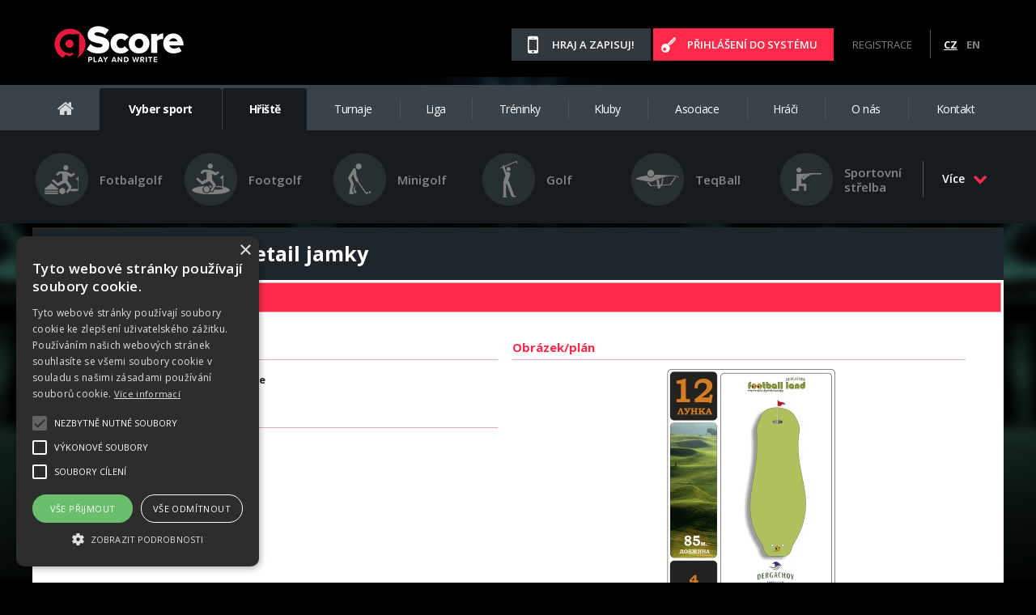

--- FILE ---
content_type: text/html; charset=utf-8
request_url: https://www.gscore.eu/cz/s1700/Uvod/Hriste/Detail-hriste/c2185-Detail-jamky/gsh126-Jamka-12
body_size: 10611
content:

<!DOCTYPE html PUBLIC "-//W3C//DTD XHTML 1.0 Transitional//EN" "http://www.w3.org/TR/xhtml1/DTD/xhtml1-transitional.dtd">
<html xmlns="http://www.w3.org/1999/xhtml" xml:lang="cs" lang="cs">
   <head>
	<meta http-equiv="Content-Type" content="text/html; charset=utf-8" />
	<meta http-equiv="Content-Language" content="cs" />
	<meta http-equiv="Cache-control" content="no-cache" />
	<meta http-equiv="Expires" content="0" />
	<meta name="robots" content="noindex, nofollow" />
	<meta name="googlebot" content="index,follow,snippet,archive" />
	<meta name="author" content="M square s.r.o." />
	<meta name="copyright" content="(c) 2014-2026 www.gscore.eu" />
	<meta name="google-site-verification" content="bLNFdGzT0zEPPgwyaou5XzdB1IKlqShGojgEBxg2ITw" />

	<!--<meta name="viewport" content="width=device-width, initial-scale=1.0, minimum-scale=0.2, maximum-scale=5.0, user-scalable=yes" />-->

	<link rel="shortcut icon" href="/img/0005-gscore/images/favicon.ico" type="image/x-icon"/>
	<link rel="image_src" href="https://www.gscore.eu/img/0005-gscore/images/facebook-gscore.png"/>


	<title>Jamka 12 - jamky | Detail jamky | gScore - Play and write</title>
	<meta name="description" content="" />
	<meta name="keywords" content="Detail,jamky" />


	<script type="text/javascript" charset="UTF-8" src="//cdn.cookie-script.com/s/a994a2a2ffce7af99b911f0053e92263.js"></script>


	<link type="text/css" rel="stylesheet" media="all" href="/img/0005-gscore/styles/styles-v16.css" />
	<link type="text/css" rel="stylesheet" href="/img/0005-gscore/styles/font-awesome.css" />
	<link type="text/css" rel="stylesheet" media="print" href="/img/0005-gscore/styles/print.css" />
	<link type="text/css" rel="stylesheet" media="all" href="/img/0005-gscore/js/message/message-v2.css" />
	<link type="text/css" rel="stylesheet" media="all" href="/img/0005-gscore/styles/blitzer/jquery-ui-1.10.4.custom.css" />
	<link type="text/css" rel="stylesheet" media="all" href="/img/0005-gscore/js/datetime/jquery.datetimepicker.css" />
	<link href='https://fonts.googleapis.com/css?family=Open+Sans:300,400,600,700,800&amp;subset=latin,latin-ext' rel='stylesheet' type='text/css' />


	<script type="text/javascript" src="/img/0005-gscore/js/jquery-1.11.3.min.js"></script>
	<script type="text/javascript" src="/img/0005-gscore/js/jquery-ui-1.10.4.custom.min.js"></script>
	<script type="text/javascript" src="/img/0005-gscore/js/jquery-migrate-1.2.1.min.js"></script>

	<script type="text/javascript" src="/img/0005-gscore/js/datetime/jquery.datetimepicker.js"></script>
	<script type="text/javascript" src="/img/0005-gscore/js/countdown/jquery.countdown360.js"></script>






	<link type="text/css" href="/img/0005-gscore/js/pageguide/css/pageguide.min.css" rel="stylesheet" />
	<script type="text/javascript" src="/img/0005-gscore/js/pageguide/js/pageguide.min.js"></script>

	<script type="text/javascript">
		$(document).ready(function() {
			tl.pg.init({ pg_caption: "Průvodce", auto_refresh: true, default_zindex: 200});
		})
	</script>



	<link type="text/css" href="/img/0005-gscore/js/lightbox/css/lightbox.css" rel="stylesheet" />
	<script type="text/javascript" src="/img/0005-gscore/js/lightbox/js/lightbox-2.6.min.js"></script>



	<script type="text/javascript" src="/img/0005-gscore/js/message/message-v2.js"></script>
	<script type="text/javascript" src="/img/0005-gscore/js/framework.js"></script>
	<script type="text/javascript" src="/img/0005-gscore/js/form.validation.v4.js"></script>
	<script type="text/javascript" src="/img/0005-gscore/js/jqueryFunctions.js"></script>

	<script type="text/javascript" src="/img/0005-gscore/js/scripts.js"></script>
	<script type="text/javascript" src="/img/0005-gscore/js/script.js"></script>




	

	<script type="text/javascript">
		var sAlertValid = 'Ok';
		var sAlertInValid = 'Chyba';
		var sBaseRefComplete = 'https://www.gscore.eu';

	</script>

	<!-- Global site tag (gtag.js) - Google Analytics -->
	<script async src="https://www.googletagmanager.com/gtag/js?id=G-BGFZV8HZZR"></script>
	<script>
	  window.dataLayer = window.dataLayer || [];
	  function gtag(){dataLayer.push(arguments);}
	  gtag('js', new Date());
	  gtag('config', 'G-BGFZV8HZZR');
	</script>


   </head>
<body>

	<div id="fb-root"></div>
	<script>(function(d, s, id) {
		  var js, fjs = d.getElementsByTagName(s)[0];
		  if (d.getElementById(id)) return;
		  js = d.createElement(s); js.id = id;
		  js.src = "//connect.facebook.net/cs_CZ/sdk.js#xfbml=1&version=v2.6&appId=1700166230252218";
		  fjs.parentNode.insertBefore(js, fjs);
		}(document, 'script', 'facebook-jssdk'));

		function FBShare() {
			FB.ui({
				method: 'share',
				href: 'https://www.gscore.eu/cz/s1700/Uvod/Hriste/Detail-hriste/c2185-Detail-jamky/gsh126-Jamka-12',
			}, function(response){});
		}
		function FBShareUrl(url) {
			FB.ui({
				method: 'share',
				href: url,
			}, function(response){});
		}
	</script>





	<div id="head" class="sitex">
		<div class="wrapper">
			<a href="/" class="logo"><img src="/img/0005-gscore/images/gscore-logo.png" alt="gScore logo" /></a>
			
			

			<div class="facebook-button">
	<div class="fb-like" data-href="https://www.facebook.com/gscoreportal/" data-layout="button_count" data-action="like" data-size="small" data-show-faces="false" data-share="true"></div>
</div>
			<div class="right">
				<a href="https://mobile.gscore.eu/cz/" class="mobile" target="_blank">Hraj a zapisuj!</a>
		
			
				<a href="javascript:clickButton('#login-in')" class="login">Přihlášení do systému</a>
				<a href="/cz/s1613/Uvod/Prihlaseni/c2168-Registrace">Registrace</a>
			
				<span></span>
				
					<a href="/cz/s1700/Uvod/Hriste/Detail-hriste/c2185-Detail-jamky/gsh126-Jamka-12" class="lang active">CZ</a>
					<a href="/en/s1700/Uvod/Hriste/Detail-hriste/c2185-Detail-jamky/gsh126-Jamka-12" class="lang">EN</a>

			</div>	
		</div>
	</div>

	<div id="menu" class="sitex">
		<div class="wrapper">
		
			
				<ul>
					<li>
						<a href="/"><i class="fa fa-home" aria-hidden="true"></i></a>
						
					</li>
					<li class="active" id="sport"><a href="#">Vyber sport</a></li>

					
					



					<li class="active">
						<a href="/cz/s1658/Uvod/c2166-Hriste" id="main-menu-2166">Hřiště</a>
						
						
						
						<ul>
							



							<li>
								<a href="/cz/s4206/Uvod/Hriste/c2668-Zadost-o-nove-hriste">Žádost o nové hřiště</a>
								
									
									
								<ul>
									

								</ul>
									
								
							</li>

						</ul>
						
						
					</li>



					<li >
						<a href="/cz/s1662/Uvod/Turnaje/c2158-Seznam-turnaju" id="main-menu-2157">Turnaje</a>
						
						
						
						<ul>
							

							<li>
								<a href="/cz/s1662/Uvod/Turnaje/c2158-Seznam-turnaju">Seznam turnajů</a>
								
									
									
								
							</li>


							<li>
								<a href="/cz/s5333/Uvod/Turnaje/c2935-Seznam-turnaju-v-kalendari">Seznam turnajů v kalendáři</a>
								
									
									
								
							</li>


							<li>
								<a href="/cz/s2613/Uvod/Turnaje/c2366-Seznam-turnaju-na-mape">Seznam turnajů na mapě</a>
								
									
									
								
							</li>




							<li>
								<a href="/cz/s5369/Uvod/Turnaje/c2937-Vygeneruj-si-kalendar">Vygeneruj si kalendář</a>
								
									
									
								<ul>
									

								</ul>
									
								
							</li>

						</ul>
						
						
					</li>



					<li >
						<a href="/cz/s3130/Uvod/Liga/c2443-Seznam-lig" id="main-menu-2442">Liga</a>
						
					</li>



					<li >
						<a href="/cz/s1666/Uvod/Treninky/c2869-Seznam-treninku" id="main-menu-2183">Tréninky</a>
						
						
						
						<ul>
							

							<li>
								<a href="/cz/s1666/Uvod/Treninky/c2869-Seznam-treninku">Seznam tréninků</a>
								
									
									
								
							</li>



							<li>
								<a href="/cz/s4990/Uvod/Treninky/c2870-Statistika-treninku">Statistika tréninků</a>
								
									
									
								
							</li>

						</ul>
						
						
					</li>



					<li >
						<a href="/cz/s2243/Uvod/Kluby/c2282-Seznam-klubu" id="main-menu-2275">Kluby</a>
						
						
						
						<ul>
							

							<li>
								<a href="/cz/s2250/Uvod/Kluby/c2284-Zadost-o-registraci-noveho-klubu">Žádost o registraci nového klubu</a>
								
									
									
								
							</li>


							<li>
								<a href="/cz/s4777/Uvod/Kluby/c2795-Zadost-o-prestup-hrace">Žádost o přestup hráče</a>
								
									
									
								
							</li>


							<li>
								<a href="/cz/s4790/Uvod/Kluby/c2799-Vytvor-obnov-si-clenstvi">Vytvoř/obnov si členství</a>
								
									
									
								
							</li>





						</ul>
						
						
					</li>



					<li >
						<a href="/cz/s4544/Uvod/Asociace/c2732-Seznam-asociaci" id="main-menu-2731">Asociace</a>
						
					</li>



					<li >
						<a href="/cz/s2625/Uvod/Hraci/c2372-Seznam-hracu" id="main-menu-2371">Hráči</a>
						
						
						
						<ul>
							

							<li>
								<a href="/cz/s2625/Uvod/Hraci/c2372-Seznam-hracu">Seznam hráčů</a>
								
									
									
								<ul>
									


								</ul>
									
								
							</li>


							<li>
								<a href="/cz/s1613/Uvod/Prihlaseni/c2168-Registrace">Registruj nového hráče</a>
								
									
									
								
							</li>


							<li>
								<a href="/cz/s844/Uvod/Prihlaseni/c1945-Zapomnel-jsem-heslo">Zapomněl jsem heslo</a>
								
									
									
								
							</li>

						</ul>
						
						
					</li>



					<li >
						<a href="/cz/s843/Uvod/O-nas/c2213-Vyhody-portalu" id="main-menu-2184">O nás</a>
						
						
						
						<ul>
							

							<li>
								<a href="/cz/s2569/Uvod/O-nas/c2362-Novinky">Novinky</a>
								
									
									
								
							</li>


							<li>
								<a href="/cz/s5573/Uvod/O-nas/c2969-Navody-a-pomoc">Návody a pomoc</a>
								
									
									
								<ul>
									

								</ul>
									
								
							</li>


							<li>
								<a href="/cz/s843/Uvod/O-nas/c2213-Vyhody-portalu">Výhody portálu</a>
								
									
									
								
							</li>


							<li>
								<a href="/cz/s843/Uvod/O-nas/c2214-Hriste-a-zapasy">Hřiště a zápasy</a>
								
									
									
								
							</li>


							<li>
								<a href="/cz/s843/Uvod/O-nas/c2215-Poradani-turnaju">Pořádání turnajů</a>
								
									
									
								
							</li>


							<li>
								<a href="/cz/s843/Uvod/O-nas/c2216-Mobilni-aplikace">Mobilní aplikace</a>
								
									
									
								
							</li>


							<li>
								<a href="/cz/s843/Uvod/O-nas/c2936-Digitalni-karty">Digitální karty</a>
								
									
									
								
							</li>


							<li>
								<a href="/cz/s843/Uvod/O-nas/c2635-Tvorba-a-sprava-webovych-stranek">Tvorba a správa webových stránek</a>
								
									
									
								
							</li>





							<li>
								<a href="/cz/s843/Uvod/O-nas/c2499-Podminky-uzivani-portalu-gscore-eu">Podmínky užívání portálu gscore.eu</a>
								
									
									
								
							</li>


						</ul>
						
						
					</li>





					<li >
						<a href="/cz/s1618/Uvod/c2180-Kontakt" id="main-menu-2180">Kontakt</a>
						
					</li>


				</ul>

		
		</div>
	</div>
	
	<div id="submenu" class="sitex active">
		<div class="wrapper">
			<div id="sports">
				
			
				<div class="table">
			
			
					<a href="/cz/s3884/tgt1-Fotbalgolf" class="sport">
						<div><span><img src="/img/0005-gscore/images/icons/sport/footballgolf.png" alt=""></span></div><span>Fotbalgolf</span>
					</a>
			
			
			
					<a href="/cz/s3884/tgt8-Footgolf" class="sport">
						<div><span><img src="/img/0005-gscore/images/icons/sport/footgolf.png" alt=""></span></div><span>Footgolf</span>
					</a>
			
			
			
					<a href="/cz/s3884/tgt3-Minigolf" class="sport">
						<div><span><img src="/img/0005-gscore/images/icons/sport/minigolf.png" alt=""></span></div><span>Minigolf</span>
					</a>
			
			
			
					<a href="/cz/s3884/tgt5-Golf" class="sport">
						<div><span><img src="/img/0005-gscore/images/icons/sport/golf.png" alt=""></span></div><span>Golf</span>
					</a>
			
			
			
					<a href="/cz/s3884/tgt22-TeqBall" class="sport">
						<div><span><img src="/img/0005-gscore/images/icons/sport/teqball.png" alt=""></span></div><span>TeqBall</span>
					</a>
			
			
			
					<a href="/cz/s3884/tgt18-Sportovni-strelba" class="sport">
						<div><span><img src="/img/0005-gscore/images/icons/sport/shooting.png" alt=""></span></div><span>Sportovní střelba</span>
					</a>
			
			
			
				
				</div>
				<div class="hide">
					<div class="table">
			
					<a href="/cz/s3884/tgt19-Fotbal" class="sport">
						<div><span><img src="/img/0005-gscore/images/icons/sport/football.png" alt=""></span></div><span>Fotbal</span>
					</a>
			
			
			
					<a href="/cz/s3884/tgt10-Beh" class="sport">
						<div><span><img src="/img/0005-gscore/images/icons/sport/run.png" alt=""></span></div><span>Běh</span>
					</a>
			
			
			
					<a href="/cz/s3884/tgt15-Cyklistika" class="sport">
						<div><span><img src="/img/0005-gscore/images/icons/sport/cykling.png" alt=""></span></div><span>Cyklistika</span>
					</a>
			
			
			
					<a href="/cz/s3884/tgt4-Discgolf" class="sport">
						<div><span><img src="/img/0005-gscore/images/icons/sport/discgolf.png" alt=""></span></div><span>Discgolf</span>
					</a>
			
			
			
					<a href="/cz/s3884/tgt12-Duatlon" class="sport">
						<div><span><img src="/img/0005-gscore/images/icons/sport/duatlon.png" alt=""></span></div><span>Duatlon</span>
					</a>
			
			
			
					<a href="/cz/s3884/tgt9-Fotbalpool" class="sport">
						<div><span><img src="/img/0005-gscore/images/icons/sport/fotbalpool.png" alt=""></span></div><span>Fotbalpool</span>
					</a>
			
			
			
				
					</div>
				
				</div>
				<div class="hide">
					<div class="table">
			
					<a href="/cz/s3884/tgt17-Chuze" class="sport">
						<div><span><img src="/img/0005-gscore/images/icons/sport/walk.png" alt=""></span></div><span>Chůze</span>
					</a>
			
			
			
					<a href="/cz/s3884/tgt11-Inline-brusle" class="sport">
						<div><span><img src="/img/0005-gscore/images/icons/sport/inline.png" alt=""></span></div><span>Inline brusle</span>
					</a>
			
			
			
					<a href="/cz/s3884/tgt23-Kolobezka" class="sport">
						<div><span><img src="/img/0005-gscore/images/icons/sport/scooter.png" alt=""></span></div><span>Koloběžka</span>
					</a>
			
			
			
					<a href="/cz/s3884/tgt14-Kvadriatlon" class="sport">
						<div><span><img src="/img/0005-gscore/images/icons/sport/quadriatlon.png" alt=""></span></div><span>Kvadriatlon</span>
					</a>
			
			
			
					<a href="/cz/s3884/tgt24-Motorsport" class="sport">
						<div><span><img src="/img/0005-gscore/images/icons/sport/motorsport.png" alt=""></span></div><span>Motorsport</span>
					</a>
			
			
			
					<a href="/cz/s3884/tgt20-MTB" class="sport">
						<div><span><img src="/img/0005-gscore/images/icons/sport/mtb.png" alt=""></span></div><span>MTB</span>
					</a>
			
			
			
				
					</div>
				
				</div>
				<div class="hide">
					<div class="table">
			
					<a href="/cz/s3884/tgt25-Sipky" class="sport">
						<div><span><img src="/img/0005-gscore/images/icons/sport/darts.png" alt=""></span></div><span>Šipky</span>
					</a>
			
			
			
					<a href="/cz/s3884/tgt13-Triatlon" class="sport">
						<div><span><img src="/img/0005-gscore/images/icons/sport/triatlon.png" alt=""></span></div><span>Triatlon</span>
					</a>
			
			
			
					<a href="/cz/s3884/tgt21-ProFutbol-Analytics" class="sport">
						<div><span><img src="/img/0005-gscore/images/icons/sport/profutbol.png" alt=""></span></div><span>ProFútbol Analytics</span>
					</a>
			
				
					<span class="sport"></span>
				
					<span class="sport"></span>
				
					<span class="sport"></span>
				
					</div>
				</div>
			

			</div>
			<div id="morex">
				<a href="#">Více<i class="fa fa-chevron-down" aria-hidden="true"></i></a>
			</div>	
		</div>
	</div>


<div class="wrapper site">
	<div id="content-next">
		<div class="centered">




			<div id="before-table">
				<h1>Jamka 12 - jamky - Detail jamky</h1>
				<p>&nbsp;</p>
			</div>
			<div class="page">



				
				

<div id="tabs">
	<ul>
		<li><a href="#tabs1-info">Informace</a></li>
		
	</ul>

	<div id="tabs1-info">
		<div class="tabsContent">
		<table width="100%" class="formTable">
		  <tr>
			<td width="33%" valign="top">
			<table border="0" cellspacing="3" cellpadding="3" class="formTable">
			  <tr>
				<td colspan="2"><h3>Infomace o hřišti</h3></td>
		 	  </tr>
			  <tr>
				<td width="110">Název hřiště</td>
				<td><b>Football Land Ukraine</b></td>
		 	  </tr>
			  <tr>
				<td colspan="2"><h3>Základní informace</h3></td>
		 	  </tr>
			  <tr>
				<td>Číslo</td>
				<td><b>12</b></td>
		 	  </tr>
		

			
			  <tr>
				<td>Par</td>
				<td><b>4</b></td>
		 	  </tr>
			
			  <tr>
				<td>Délka</td>
				<td><b>85</b> (metry)</td>
		 	  </tr>
			
			
			  <tr>
				<td>Název</td>
				<td><b>Jamka 12</b></td>
		 	  </tr>
			
			</table>
			</td>
		
			<td width="33%" valign="top">
			<table border="0" cellspacing="3" cellpadding="3" class="formTable">
			  <tr>
				<td colspan="2"><h3>Obrázek/plán</h3></td>
		 	  </tr>
			  <tr>
				<td colspan="2" align="center">
					<div class="img-middle">
						<div class="img-middle-cen">
							<a href="/img/0000-Global/images/hole-plan/---------12_hole-big.jpg" data-lightbox="gallery" title=""><img align="middle" src="/img/0000-Global/images/hole-plan/---------12_hole-detail.jpg" alt="" /></a>
						</div>
					</div>
				</td>
			  </tr>
			</table>
			</td>
		  </tr>
		
		</table>
		</div>
		<div class="clear">&nbsp;</div>
	</div>

	
</div>

<div class="buttons">
	<input type="button" value="Zpět" class="btnFalse" onclick="document.location.href='javascript:history.back();'"/>
</div>	
				<div class="clear">&nbsp;</div>


			</div>

	</div>

	<div class="push"></div>
</div>


	



	<div id="bottom" class="sitex">
		<div class="wrapper">
			<div class="table">
				<div>
					<h3>Menu</h3>
									<ul>
					
					



					<li><a href="/cz/s1658/Uvod/c2166-Hriste">Hřiště</a></li>



					<li><a href="/cz/s1662/Uvod/Turnaje/c2158-Seznam-turnaju">Turnaje</a></li>



					<li><a href="/cz/s3130/Uvod/Liga/c2443-Seznam-lig">Liga</a></li>



					<li><a href="/cz/s1666/Uvod/Treninky/c2869-Seznam-treninku">Tréninky</a></li>



					<li><a href="/cz/s2243/Uvod/Kluby/c2282-Seznam-klubu">Kluby</a></li>



					<li><a href="/cz/s4544/Uvod/Asociace/c2732-Seznam-asociaci">Asociace</a></li>



					<li><a href="/cz/s2625/Uvod/Hraci/c2372-Seznam-hracu">Hráči</a></li>



					<li><a href="/cz/s843/Uvod/O-nas/c2213-Vyhody-portalu">O nás</a></li>





					<li><a href="/cz/s1618/Uvod/c2180-Kontakt">Kontakt</a></li>


				</ul>

				</div>
				<div>
					<h3>O nás</h3>
									<ul>
					
					

					<li><a href="/cz/s2569/Uvod/O-nas/c2362-Novinky">Novinky</a></li>



					<li><a href="/cz/s5573/Uvod/O-nas/c2969-Navody-a-pomoc">Návody a pomoc</a></li>



					<li><a href="/cz/s843/Uvod/O-nas/c2213-Vyhody-portalu">Výhody portálu</a></li>



					<li><a href="/cz/s843/Uvod/O-nas/c2214-Hriste-a-zapasy">Hřiště a zápasy</a></li>



					<li><a href="/cz/s843/Uvod/O-nas/c2215-Poradani-turnaju">Pořádání turnajů</a></li>



					<li><a href="/cz/s843/Uvod/O-nas/c2216-Mobilni-aplikace">Mobilní aplikace</a></li>



					<li><a href="/cz/s843/Uvod/O-nas/c2936-Digitalni-karty">Digitální karty</a></li>



					<li><a href="/cz/s843/Uvod/O-nas/c2635-Tvorba-a-sprava-webovych-stranek">Tvorba a správa webových stránek</a></li>











					<li><a href="/cz/s843/Uvod/O-nas/c2499-Podminky-uzivani-portalu-gscore-eu">Podmínky užívání portálu gscore.eu</a></li>


				</ul>

				</div>
				<div>
					<a href="/" class="logo"><img src="/img/0005-gscore/images/logo.png" alt="gScore logo"></a>
					<a href="https://mobile.gscore.eu/cz/" class="mobile">Hraj a zapisuj!</a>
					<a href="https://joma-sport.cz/" class="joma"><img src="/img/0005-gscore/images/joma-gscore.png" alt="JOMA SPORT logo"></a>

					<a href="https://www.facebook.com/gscoreportal" target="_blank" class="social fb"></a>
					<a href="#" class="social google"></a>
					<a href="#" class="social rss"></a>
				</div>
			</div>
		</div>
	</div>

	<div id="foot" class="sitex">
		<div class="wrapper">
			<a href="https://www.gscore.eu">gScore.eu</a> 2014-2026 © Všechna práva vyhrazena <span></span> Vytvořeno ve studiu <a href="http://www.msquare.cz" target= "_blank">M square s.r.o.</a>
		</div>
	</div>


	<div id="login">
		<div id="login-in" class="window">
			
			<div class="up">
				<h2>Přihlášení do systému</h2>
			</div>
			<p>&nbsp;</p>
			<form name="login_user_quick" id="login_user_quick" action="/action.ashx" method="post">
			<input name="WebActionInfo" value="EySkUxipIEdNlvzVNZyfKo4KtYQx7MxEA092zOtG4RMPHjuyEBTWHgtlC+CyvnEqM41sI2Fuh86iMu9xFWD+56wJpl5yNXlJGP1UPqgon4NgrR8NU/ZGWWzscnr9A9hTpOEsouX3kxigG/29EYseS/aFXB4Yhlxmd5wtj19c2srtRwdGK2QEJdpQg0ee4yayoSposug/XQzjKuZQAkfHMEBbJzKQBHO0gWEQujn3Ly8IBz1nk9aHTY8LyzVIxbwS+Gxnms2QBktPYIgqBgv8k71B/KfJV7Rm+hrh5VXXDXmSUIWE3jEma1v+evbNlNuKk5EcYqwiG1Z1/DsgBF4a7Iw/zZzMKZ+Efvr5cdQTUgP4U7vvUA5vkRI0/A/ssq9BudH3waBs0dqWLszHLyr8BBZdC4OVu5BOz4POTjWW+czJ/3Lng4v6C58cW4FrBbJCE70gqIg2HmSwOlTWUfM+dgEBEGFgU7r+U4Gf1XfVsyK4AfPitnjVfXgsoHPsYtYJzqSfDaIBnzrfl3aILaWwLb6K3oAr3bUu4jQ7Ugn0BzdLCFxngcn0tJhngPZ/1QzEsnyvokbcMJVqbyX8CvskR8qznQo2O6DSgHcdQw9OCJc/LZX8AqX4o0tL9fXcticoK24cJyN/[base64]/PYmQZTUmjJ3G/3SqtXsLGB2NFXQO5NEq+y5L4R7Ng5ostCHFddGcF4K35roB5Duim2d7Y0+p6SrdTjHlXSzvlhrUphfi7LE04Z/c0znX4W51W2ActfW/G7ZNyo7+f3BHypIxVkBDjC6DU7KrAXeQxg3yWOnf6j7ILQGoiDzHurxANYgdXnx4SyGKu6dd3RJAN1bjQo7AXoRUOH0PFpobzVFb++/DrnrjC68v2G1grEO+e7O+CvipwV9LVQEqmEoVOJZP4CJIwmKcrCdgCq1AJRpR4YvOBWCGOW7QrweKxOnFs0yH2YhocfFK8Nu1Oh6wosb+P01cWy6AFf2cxQnEfMu1o9MiGQPjeShtihrIL/MKRRP0VmF9MbA3tnz7NjtfKu+R6rryWhmLL+xFnXewMok1VWFid80JnA8fpmz3IIkT+iXuUOFhTYLspiv3Qw7kTA9YB74A9OAbuvYGY3IVgKZACMs3EUcbnP+yHz1TP30cqRmHAicnbOaAbq5wuxLkdiR5LVnk0oTRf1x8IMZ2zieQ0R9yUSd1itYIBabuEUr92cqKC/iM7Ljy3EPfD15ElB14Go5tzGlAuWOHOvCKF4tMi1rNNc60kC2VzuCa9dTeLzvTKnoL5TFwGaI8D/I68qxTHHpgCgnQk/ZsNxOCHi7cCXVstdCHJh4+CAZfC9eKK4t2uOkR+bq7f+4t0wd9xPAFzG+pENA2GCGnAifQzrnXzG+PyGWjiMqRcun1jpAggVhhAyfctHH+7rEj6sfXCmKigqEcGjrNPHxEb/VJ2c9wkq6X7FF3Z7q64SFGEDJW5Pgc1pzRLGbUwTZWU+kEObtAbXMOJSor9QioaxRFoI1rfE5htcpCTsKP25CJjtQZFLzNCkWxBnvNivepRsYA+tiw/eGmAh15pqvR7AXxAjXlz1hpFhKUKS5CwrUAuOFWKSiRLFjocN3n0zSdjtEo4D+FCYTgI/ppin8w0rTzaRlSSLF1mNQGYg94aCQQ/LFggVdQVw+Dm8QrYvIOPNZByUp4Vl3p/qUjCEDbKcY2MW5lZRpotkUr/RR3l/nJxw16PBqoW6syIMQqhAjADfwihF0R+zBCSxpHIlRGe1wAlu86zv3OgSIro0DI9EYWQGg6XNfl43ZsdLdOK8yGB2z2dE/wK/Y3v/NBw9MDGzR3XWJcN1fUnGj6/W0zI86mKaTp8VtEaBx8g4fQsxfoYSOPIAPyZhsmfQa0iQDZYKnaY1IqZXD87TIGP28SrzUcojPg+CLIckgB7xDLHsB9S45X8l03+CRTPaUKC8Rg9hcxFrjgelqLt2U2fkPiMdy6UFQTbw9nRREb6+BfXSGgFL9XYSZfZYUVCrzyV/qw8+QrE7ckYNJRXtyBOS1qLK6MvebuktxRtf7qQUdUn20Rz3aXwZcjYo4E3I2+gRBRmHBDKFDNMpMnE5FwBZsiYnAErjLrQHsDOONxJPdUQSEfEwqpeczbQAImiy/WmdDMp4MXvNSlKxRRkkqyUmW9/MNUfcX5+TDPg2kCQGkOYdgXW/VJeyuPIFZOQWZXVFKl6rhA0/vnFhGFasPP5+tGdA4zTHp0xbQ0zpzD0QmhUPEARELihz+cirbd+QEzRuNPpA9+HpQl0q0sdJYntYdqihkausi3MG5Q4QFQ8o7fr/bOSwE00GpLTTOoymfVFeOrIFNd8lvfvVw212DLhdPpM2laP5X4wa0cEAbxXoUXy5yJujbebG7Pz1eH9njEeT2GWBQvvTD5OFdzL/5HKEbfQDzOYFsRQq5A+60OcnFMU6Z5GnRgrBh1LZ00SfMS/MSeDokoq3sqZmvTIG/s5yqjAdok5wSDlEsQ8gbVIAEuTKomeIcIUKGpfvySzePklfw5B/iMB00d3/TfakcG2JGJL284PWzSsOf39LzJjMGOLFjtX/EYD6LlQbZhkW/7PG85VRSBqtqhReI0AqCQxnk8Vk1QV0/Uk8uOzH3lqD8/zDqUQIjlPLYQqXtCeDA7GAWI7kyYw3mBGFKsuffAh+bxdjZ3+cqrTsmowq9IeoehxlG5uwJvc5EPp33oZ9USpedMEkxy2Mgyj/1bo7Ev6TmqskBKJ8UcPcW8SFU5GrBIgktkGfAFb8oF/NKziiAHed42XgBYzsazStG2T64WLPFc6Hq30iIzPH41ff6kiofbpI5N7Dc8QMmzs6GGpBLExfZtifcG9td9ABN/9GuCfxsbANlIi9UN4VUN/uLsPBB4mK5rKblTK5cpNMoc1dlih8X8moRtKRkCQSZ0jjF8gqGpnJ4k+G/BgwVNLEYKtJqiY1fParAIfws+py+PxR1iqnDsIK7DY1BQGCW3hXaUxITdLR4tJh4zmcahbBV8R66nsmI3ZvjozgHIouaDo=" type="hidden" />



	

	

	
		
	

				<input name="LU_userName" type="text" id="LU_userName" class="required::Přihlašovací jméno  - je vyžadováno;" />
				<input name="LU_userPassword" type="password" id="LU_userPassword" class="required::Heslo  - je vyžadováno;" />
				<input type="button" value="Přihlásit" class="submit" onclick="formValidation('login_user_quick');" />
			</form>
			<ul>
				<li><a href="/cz/s1613/Uvod/Prihlaseni/c2168-Registrace">Registrace</a></li>
				<li>|</li>
				<li><a href="/cz/s844/Uvod/Prihlaseni/c1945-Zapomnel-jsem-heslo">Zapomněl jsi heslo?</a></li>
			</ul>

<script type="text/javascript">
// <![CDATA[
	$( document ).ready(function() {
		if (window.location.href.indexOf("#login") > -1) {
       			clickButton('#login-in');
		}
	});
// ]]>
</script>
		</div>
		<div id="mask"></div>
	</div>


</body>
</html>


--- FILE ---
content_type: application/javascript
request_url: https://www.gscore.eu/img/0005-gscore/js/countdown/jquery.countdown360.js
body_size: 1869
content:
;(function ($, window, document, undefined) {
  var pluginName = "countdown360",
    defaults = {
      radius: 15.5,                    // radius of arc
      strokeStyle: "#477050",          // the color of the stroke
      strokeWidth: undefined,          // the stroke width, dynamically calulated if omitted in options
      fillStyle: "#8ac575",            // the fill color
      fontColor: "#477050",            // the font color
      fontFamily: "sans-serif",        // the font family
      fontSize: undefined,             // the font size, dynamically calulated if omitted in options
      fontWeight: 700,                 // the font weight
      autostart: true,                 // start the countdown automatically
      seconds: 10,                     // the number of seconds to count down
      label: ["second", "seconds"],    // the label to use or false if none
      startOverAfterAdding: true,      // Start the timer over after time is added with addSeconds
      onComplete: undefined
    };

  function Plugin(element, options) {
    this.element = element;
    this.settings = $.extend({}, defaults, options);
    if (!this.settings.fontSize) { this.settings.fontSize = this.settings.radius/1.2; }
    if (!this.settings.strokeWidth) { this.settings.strokeWidth = this.settings.radius/4; }
    this._defaults = defaults;
    this._name = pluginName;
    this._init();
  }

  Plugin.prototype = {

    extendTimer: function (value) {
      var seconds = parseInt(value),
          secondsElapsed = Math.round((new Date().getTime() - this.startedAt.getTime())/1000);
      if ((this._secondsLeft(secondsElapsed) + seconds) <= this.settings.seconds) {
        this.startedAt.setSeconds(this.startedAt.getSeconds() + parseInt(value));
      }
    },

    addSeconds: function (value) {
      var secondsElapsed = Math.round((new Date().getTime() - this.startedAt.getTime())/1000);
      if (this.settings.startOverAfterAdding) {
          this.settings.seconds = this._secondsLeft(secondsElapsed) + parseInt(value);
          this.start();
        } else {
          this.settings.seconds += parseInt(value);
        }
    },

    start: function () {
      this.startedAt = new Date();
      this._drawCountdownShape(Math.PI*3.5, true);
      this._drawCountdownLabel(0);
      this.interval = setInterval(jQuery.proxy(this._draw, this), 1000);
    },

    stop: function (cb) {
      clearInterval(this.interval);
      if (cb) { cb(); }
    },

    _init: function () {
      this.settings.width = (this.settings.radius * 2) + (this.settings.strokeWidth * 2);
      this.settings.height = this.settings.width;
      this.settings.arcX = this.settings.radius + this.settings.strokeWidth;
      this.settings.arcY = this.settings.arcX;
      this._initPen(this._getCanvas());
      if (this.settings.autostart) { this.start(); }
    },

    _getCanvas: function () {
      var $canvas = $("<canvas id=\"countdown360_" + $(this.element).attr("id") + "\" width=\"" +
                      this.settings.width + "\" height=\"" +
                      this.settings.height + "\">" +
                      "<span id=\"countdown-text\" role=\"status\" aria-live=\"assertive\"></span></canvas>");
      $(this.element).prepend($canvas[0]);
      return $canvas[0];
    },

    _initPen: function (canvas) {
      this.pen              = canvas.getContext("2d");
      this.pen.lineWidth    = this.settings.strokeWidth;
      this.pen.strokeStyle  = this.settings.strokeStyle;
      this.pen.fillStyle    = this.settings.fillStyle;
      this.pen.textAlign    = "center";
      this.pen.textBaseline = "middle";
      this.ariaText = $(canvas).children("#countdown-text");
      this._clearRect();
    },

    _clearRect: function () {
      this.pen.clearRect(0, 0, this.settings.width, this.settings.height);
    },

    _secondsLeft: function(secondsElapsed) {
      return this.settings.seconds - secondsElapsed;
    },

    _drawCountdownLabel: function (secondsElapsed) {
      this.ariaText.text(secondsLeft);
      this.pen.fillStyle    = this.settings.fontColor;
      this.pen.font         = this.settings.fontWeight + " " + this.settings.fontSize + "px " + this.settings.fontFamily;
      var secondsLeft = this._secondsLeft(secondsElapsed),
          label = secondsLeft === 1 ? this.settings.label[0] : this.settings.label[1],
          drawLabel = this.settings.label && this.settings.label.length === 2,
          x = this.settings.width/2;
      if (drawLabel) {
        y = this.settings.height/2 - (this.settings.fontSize/6.2);
      } else {
        y = this.settings.height/2;
      }
      this.pen.fillText(secondsLeft, x, y);
      if (drawLabel) {
        this.pen.font = "normal small-caps " + (this.settings.fontSize/3) + "px " + this.settings.fontFamily;
        this.pen.fillText(label, this.settings.width/2, this.settings.height/2 + (this.settings.fontSize/2.2));
      }
    },

    _drawCountdownShape: function (endAngle, drawStroke) {
      this.pen.fillStyle = this.settings.fillStyle;
      this.pen.beginPath();
      this.pen.arc(this.settings.arcX, this.settings.arcY, this.settings.radius, Math.PI*1.5, endAngle, false);
      this.pen.fill();
      if (drawStroke) { this.pen.stroke(); }
    },

    _draw: function () {
      var secondsElapsed = Math.round((new Date().getTime() - this.startedAt.getTime())/1000),
          endAngle = (Math.PI*3.5) - (((Math.PI*2)/this.settings.seconds) * secondsElapsed);
      this._clearRect();
      this._drawCountdownShape(Math.PI*3.5, false);
      if (secondsElapsed < this.settings.seconds) {
        this._drawCountdownShape(endAngle, true);
        this._drawCountdownLabel(secondsElapsed);
      } else {
        this._drawCountdownLabel(this.settings.seconds);
        this.stop();
        this.settings.onComplete();
      }
    }

  };

  $.fn[pluginName] = function (options) {
    var plugin;
    this.each(function() {
      plugin = $.data(this, "plugin_" + pluginName);
      if (!plugin) {
        plugin = new Plugin(this, options);
        $.data(this, "plugin_" + pluginName, plugin);
      }
    });
    return plugin;
  };

})(jQuery, window, document);
